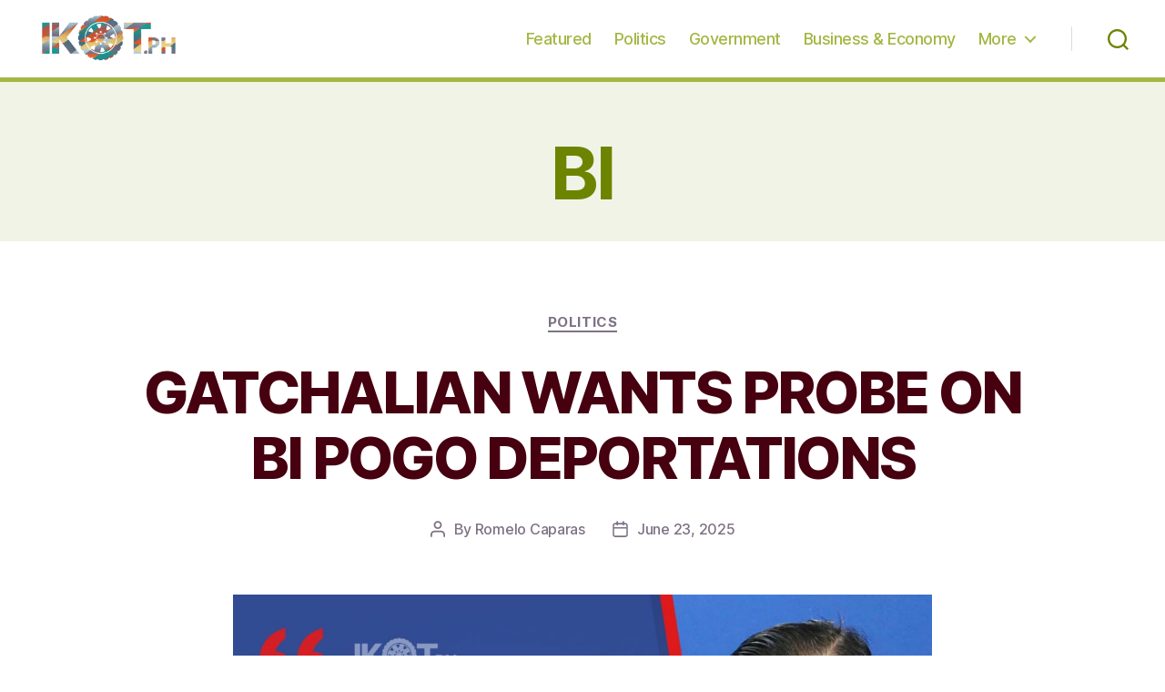

--- FILE ---
content_type: text/html; charset=utf-8
request_url: https://www.google.com/recaptcha/api2/aframe
body_size: 268
content:
<!DOCTYPE HTML><html><head><meta http-equiv="content-type" content="text/html; charset=UTF-8"></head><body><script nonce="p_3pHWfM2Eo4Wu7CK3iWVA">/** Anti-fraud and anti-abuse applications only. See google.com/recaptcha */ try{var clients={'sodar':'https://pagead2.googlesyndication.com/pagead/sodar?'};window.addEventListener("message",function(a){try{if(a.source===window.parent){var b=JSON.parse(a.data);var c=clients[b['id']];if(c){var d=document.createElement('img');d.src=c+b['params']+'&rc='+(localStorage.getItem("rc::a")?sessionStorage.getItem("rc::b"):"");window.document.body.appendChild(d);sessionStorage.setItem("rc::e",parseInt(sessionStorage.getItem("rc::e")||0)+1);localStorage.setItem("rc::h",'1770059843291');}}}catch(b){}});window.parent.postMessage("_grecaptcha_ready", "*");}catch(b){}</script></body></html>